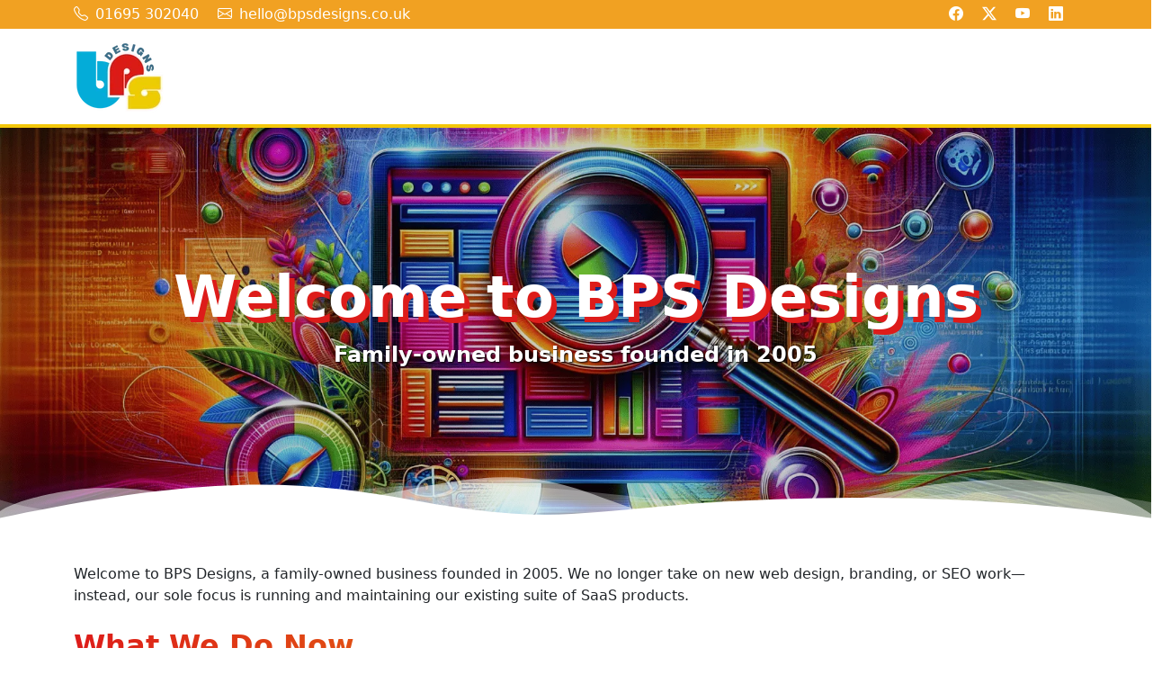

--- FILE ---
content_type: text/html; charset=utf-8
request_url: https://www.bpsdesigns.co.uk/
body_size: 3670
content:
<!doctype html>
<html lang="en">

<head>
	<meta name="generator" content="Hugo 0.138.0">
  
 
 <script id="cookieyes" type="text/javascript" src="https://cdn-cookieyes.com/client_data/d6412f5e4595c7bcaa9c8d30/script.js"></script> 
 

<meta charset="utf-8">
<meta name="viewport" content="width=device-width, initial-scale=1">
<title>BPS Designs Limited</title>
<link href="https://cdn.jsdelivr.net/npm/bootstrap@5.3.3/dist/css/bootstrap.min.css" rel="stylesheet" integrity="sha384-QWTKZyjpPEjISv5WaRU9OFeRpok6YctnYmDr5pNlyT2bRjXh0JMhjY6hW+ALEwIH" crossorigin="anonymous">
<link rel="stylesheet" href="https://cdn.jsdelivr.net/npm/bootstrap-icons@1.11.3/font/bootstrap-icons.min.css">
<link href="/css/styles.min.css?v=3.2" rel="stylesheet">
<meta name="description" content="Your go-to Website Design, and SEO specialists in Lancashire, UK. Transforming local businesses to drive growth.">
<link rel="icon" type="image/png" href="/favicon-96x96.png" sizes="96x96" />
<link rel="icon" type="image/svg+xml" href="/favicon.svg" />
<link rel="shortcut icon" href="/favicon.ico" />
<link rel="apple-touch-icon" sizes="180x180" href="/apple-touch-icon.png" />
<link rel="manifest" href="/site.webmanifest" />

<script>
    (function(w,d,e,u,f,l,n){w[f]=w[f]||function(){(w[f].q=w[f].q||[])
    .push(arguments);},l=d.createElement(e),l.async=1,l.src=u,
    n=d.getElementsByTagName(e)[0],n.parentNode.insertBefore(l,n);})
    (window,document,'script','https://assets.mailerlite.com/js/universal.js','ml');
    ml('account', '1192568');
</script>




<link rel="canonical" href="/">



  <meta property="og:url" content="https://www.bpsdesigns.co.uk/">
  <meta property="og:site_name" content="Web design & SEO specialists in Lancashire in the UK">
  <meta property="og:title" content="BPS Designs Limited">
  <meta property="og:description" content="BPS Designs is a family run web development company founded in 2005 in Lancashire, UK.">
  <meta property="og:locale" content="en_us">
  <meta property="og:type" content="website">
    <meta property="og:image" content="https://www.bpsdesigns.co.uk/img/BPS-Designs.webp">

  
  <meta name="twitter:card" content="summary_large_image">
  <meta name="twitter:image" content="https://www.bpsdesigns.co.uk/img/BPS-Designs.webp">
  <meta name="twitter:title" content="BPS Designs Limited">
  <meta name="twitter:description" content="BPS Designs is a family run web development company founded in 2005 in Lancashire, UK.">


  
  <link rel="alternate" type="application/rss+xml" href="https://www.bpsdesigns.co.uk/index.xml" title="Web design & SEO specialists in Lancashire in the UK">
  

</head>

<body>
  <header>
    <div class="top-bar pt-1 pb-1 d-none d-sm-block">
  <div class="container">
    <div class="row">
      <div class="col-md-6">
        <i class="bi bi-telephone me-2"></i><a href="tel:01695302040">01695 302040</a>
        <i class="bi bi-envelope ms-3 me-2"></i>hello@bpsdesigns.co.uk
      </div>
      <div class="col-md-6 text-end">
        <a href="https://www.facebook.com/BPSDesignsLTD" target="_blank" class="me-3"><i class="bi bi-facebook"></i></a>
        <a href="https://x.com/BPSDesigns" target="_blank" class="me-3"><i class="bi bi-twitter-x"></i></a> <a
          href="https://www.youtube.com/@BPSDesigns" target="_blank" class="me-3"><i class="bi bi-youtube"></i></a> <a
          href="https://www.linkedin.com/company/bps-designs-limited/" target="_blank" class="me-3"><i
            class="bi bi-linkedin"></i></a>
      </div>
    </div>
  </div>
</div>


<nav class="navbar navbar-expand-lg">
  <div class="container">
    <a class="navbar-brand" href="/">
      <img src="/img/BPS-Designs.webp" width="100" height="80" alt="BPS Designs">
    </a>
    

  </div>
</nav>
  </header>
  <main>
    

<div class="hero hero-home position-relative">
  <div class="container text-center">
    <h1>Welcome to BPS Designs</h1>
    <p class="hero-text">Family-owned business founded in 2005</p>
  </div>
  <div class="custom-shape-divider-bottom-hero">
    <svg data-name="Layer 1" xmlns="http://www.w3.org/2000/svg" viewBox="0 0 1200 120" preserveAspectRatio="none">
      <path
        d="M0,0V46.29c47.79,22.2,103.59,32.17,158,28,70.36-5.37,136.33-33.31,206.8-37.5C438.64,32.43,512.34,53.67,583,72.05c69.27,18,138.3,24.88,209.4,13.08,36.15-6,69.85-17.84,104.45-29.34C989.49,25,1113-14.29,1200,52.47V0Z"
        opacity=".25" class="shape-fill"></path>
      <path
        d="M0,0V15.81C13,36.92,27.64,56.86,47.69,72.05,99.41,111.27,165,111,224.58,91.58c31.15-10.15,60.09-26.07,89.67-39.8,40.92-19,84.73-46,130.83-49.67,36.26-2.85,70.9,9.42,98.6,31.56,31.77,25.39,62.32,62,103.63,73,40.44,10.79,81.35-6.69,119.13-24.28s75.16-39,116.92-43.05c59.73-5.85,113.28,22.88,168.9,38.84,30.2,8.66,59,6.17,87.09-7.5,22.43-10.89,48-26.93,60.65-49.24V0Z"
        opacity=".5" class="shape-fill"></path>
      <path
        d="M0,0V5.63C149.93,59,314.09,71.32,475.83,42.57c43-7.64,84.23-20.12,127.61-26.46,59-8.63,112.48,12.24,165.56,35.4C827.93,77.22,886,95.24,951.2,90c86.53-7,172.46-45.71,248.8-84.81V0Z"
        class="shape-fill"></path>
    </svg>
  </div>
</div>

<div class="container mt-5 mb-5">

  <div class="row">
    <div class="col-md-12">

      <p>Welcome to BPS Designs, a family-owned business founded in 2005. We no longer take on new web design, branding, or SEO work—instead, our sole focus is running and maintaining our existing suite of SaaS products.</p>

      <h2 class="mt-4 mb-4">What We Do Now</h2>

      <p>For nearly two decades, we've been behind several bespoke online systems—such as CRM, risk management, swimming club platforms, and invoicing tools. Today, our team dedicates itself exclusively to:</p>

      <ul>
        <li>Ensuring uptime, performance, and security of our SaaS platforms</li>
        <li>Monitoring systems and resolving issues proactively</li>
        <li>Providing ongoing feature updates and support</li>
      </ul>

      <p>We do not offer custom SaaS development, web redesigns, SEO, PPC, or any other digital marketing services.</p>

      <h2 class="mt-4 mb-4">Our SaaS Applications</h2>

      <p>We currently maintain and operate the following SaaS applications:</p>

      <div class="row mt-4 mb-4">
        <div class="col-md-6">
          <ul>
            <li><a href="https://www.swimclubmanager.co.uk/" target="_blank" rel="noopener">SwimClub Manager</a></li>
            <li><a href="https://www.planman.app/" target="_blank" rel="noopener">PlanMan</a></li>
            <li><a href="https://burnoutguard.app/" target="_blank" rel="noopener">BurnoutGuard</a></li>
          </ul>
        </div>
        <div class="col-md-6">
          <ul>
            <li><a href="https://feedbacknexus.com/" target="_blank" rel="noopener">FeedbackNexus</a></li>
            <li><a href="https://www.riskmate.uk/" target="_blank" rel="noopener">RiskMate</a></li>
            <li><a href="https://www.managemyclub.co.uk/" target="_blank" rel="noopener">ManageMyClub</a></li>
          </ul>
        </div>
      </div>

      <h2 class="mt-4 mb-4">About Us</h2>

      <ul>
        <li><strong>Family-run</strong>, based in Lancashire, founded 2005</li>
        <li><em>A tight-knit team</em> focused on consistency and personal service</li>
        <li>Managing platforms used by over <strong>135,000+</strong> users and <strong>&pound;250M+</strong> in invoices generated</li>
      </ul>

    </div>
  </div>


  </div>

  <div class="row">
    <div class="col-md-12">

      <h2 class="text-center mt-5 mb-5">Here's What Our Customers Say</h2>

      <div id="wid_1730298453896"></div>
      <script>
        sc = document.createElement("script");
        sc.setAttribute("defer", true);
        sc.setAttribute("src", "https://dbwx2z9xa7qt9.cloudfront.net/bundle.js?cachebust=1730298453896");
        sc.setAttribute("theme", "light");
        sc.setAttribute("footer", "true");
        sc.setAttribute("widget-type", "carousel");
        sc.setAttribute("token", "6721263836b6875f1ae9902a");
        sc.setAttribute('apiurl', "https://server.onlinereviews.tech/api/v0.0.9");
        sc.setAttribute('stats', "true");
        sc.setAttribute('addReview', "true");
        sc.setAttribute('profile-pic', "true");
        sc.setAttribute('review-name', "true");
        sc.setAttribute('positive-stars', "true");
        sc.setAttribute('wl', "true");
        sc.setAttribute('wlndig', "https://go.reviewla.app/bps-designs");
        sc.setAttribute('lang', "us");
        sc.setAttribute('brandStyle', "%7B%22sidebar_background%22%3A%22%23000000%22%2C%22sidebar_text%22%3A%22%23ffffff%22%2C%22brand_button_text_color%22%3A%22%23ffffff%22%2C%22brand_main_color%22%3A%22%230e66e2%22%2C%22brand_button_border_radius%22%3A%228px%22%2C%22brand_sidebar_text_color_opacity%22%3A%22%23ffffff1a%22%2C%22brand_button_hover%22%3A%22rgb(35%2C%20120%2C%20241)%22%2C%22brand_button_active%22%3A%22rgb(12%2C%2087%2C%20192)%22%2C%22brand_main_color_opacity%22%3A%22%230e66e21a%22%2C%22brand_font%22%3A%22Montserrat%22%2C%22star_color%22%3A%22%23ffc700%22%2C%22brand_main_background%22%3A%22%23F6F8F7%22%2C%22brand_card_background%22%3A%22white%22%2C%22poweredByLink%22%3A%22https%3A%2F%2Fwww.reviewla.app%22%2C%22poweredicon%22%3A%22https%3A%2F%2Frecensioni-io-static-folder.s3.eu-central-1.amazonaws.com%2Fpublic_onlinereviews%2Ffreemium%2F66f9135dad63a330a2f0665b%2Fpowered.png%22%7D");
        document.getElementById("wid_1730298453896").appendChild(sc);
      </script>
    </div>
  </div>

</div>


  </main>
  <footer>
    <div class="position-relative">
    <div class="custom-shape-divider-top-footer">
        <svg data-name="Layer 1" xmlns="http://www.w3.org/2000/svg" viewBox="0 0 1200 120" preserveAspectRatio="none">
            <path
                d="M0,0V46.29c47.79,22.2,103.59,32.17,158,28,70.36-5.37,136.33-33.31,206.8-37.5C438.64,32.43,512.34,53.67,583,72.05c69.27,18,138.3,24.88,209.4,13.08,36.15-6,69.85-17.84,104.45-29.34C989.49,25,1113-14.29,1200,52.47V0Z"
                opacity=".25" class="shape-fill"></path>
            <path
                d="M0,0V15.81C13,36.92,27.64,56.86,47.69,72.05,99.41,111.27,165,111,224.58,91.58c31.15-10.15,60.09-26.07,89.67-39.8,40.92-19,84.73-46,130.83-49.67,36.26-2.85,70.9,9.42,98.6,31.56,31.77,25.39,62.32,62,103.63,73,40.44,10.79,81.35-6.69,119.13-24.28s75.16-39,116.92-43.05c59.73-5.85,113.28,22.88,168.9,38.84,30.2,8.66,59,6.17,87.09-7.5,22.43-10.89,48-26.93,60.65-49.24V0Z"
                opacity=".5" class="shape-fill"></path>
            <path
                d="M0,0V5.63C149.93,59,314.09,71.32,475.83,42.57c43-7.64,84.23-20.12,127.61-26.46,59-8.63,112.48,12.24,165.56,35.4C827.93,77.22,886,95.24,951.2,90c86.53-7,172.46-45.71,248.8-84.81V0Z"
                class="shape-fill"></path>
        </svg>
    </div>
    <div class="container">
        <div class="row">
            
            <div class="col-md-12 text-end">
                <h3>REGISTERED OFFICE</h3>
                <p>2A Swordfish Business Park<br>Higgins Lane<br>Burscough<br>L40 8JW</p>
                <p>Registered in England & Wales, company number 05360014.</p>

                

                <p><a href="https://www.facebook.com/BPSDesignsLTD" target="_blank" class="me-3"><i
                            class="bi bi-facebook fs-4"></i></a> <a href="https://x.com/BPSDesigns" target="_blank"
                        class="me-3"><i class="bi bi-twitter-x fs-4"></i></a> <a
                        href="https://www.youtube.com/@BPSDesigns" target="_blank" class="me-3"><i
                            class="bi bi-youtube fs-4"></i></a> <a
                        href="https://www.linkedin.com/company/bps-designs-limited/" target="_blank" class="me-3"><i
                            class="bi bi-linkedin fs-4"></i></a></p>
            </div>
        </div>
    </div>
</div>

  </footer>

  <script src="https://cdn.jsdelivr.net/npm/bootstrap@5.3.3/dist/js/bootstrap.bundle.min.js"
    integrity="sha384-YvpcrYf0tY3lHB60NNkmXc5s9fDVZLESaAA55NDzOxhy9GkcIdslK1eN7N6jIeHz"
    crossorigin="anonymous"></script>
    
</body>

</html>

--- FILE ---
content_type: text/css; charset=utf-8
request_url: https://www.bpsdesigns.co.uk/css/styles.min.css?v=3.2
body_size: 560
content:
.nav-link,h1,h2,h3,h4,h5,h6{color:#dd1c1a}.nav-link{font-weight:700}.card-title,h2,h3,h4,h5,h6{background-image:linear-gradient(to right,#dd1c1a,#ebce02);color:transparent;background-clip:text;-webkit-background-clip:text}a{color:#dd1c1a;text-decoration:none}footer{background-color:#01aed5;color:#fff}.hero{padding-top:150px;padding-bottom:150px;color:#fff}.hero h1{color:#fff;font-size:4em;text-shadow:6px 6px #dd1c1a;font-weight:900}.hero a{color:#fff}.hero-home{background-image:linear-gradient(rgba(0,0,0,.2),rgba(0,0,0,.2)),url(/img/bps-designs-homepage-bg.webp);background-position:center;background-repeat:no-repeat;background-size:cover;background-attachment:fixed}.hero-our-work-item{background-image:linear-gradient(rgba(0,0,0,.2),rgba(0,0,0,.2)),url(/img/our-work-hero-bg.webp);background-position:center;background-repeat:no-repeat;background-size:cover;background-attachment:fixed}.hero-blog-item,.hero-page-item{background-position:center;background-repeat:no-repeat;background-size:cover;background-attachment:fixed}.hero-location{padding-top:100px;padding-bottom:100px;background-position:center;background-repeat:no-repeat;background-size:cover;background-attachment:fixed}@media only screen and (max-width:600px){.hero-blog-item,.hero-home,.hero-location,.hero-our-work-item,.hero-page-item{background-attachment:initial}.hero h1{font-size:2.5rem}}.custom-shape-divider-bottom-hero{position:absolute;bottom:0;left:0;width:100%;overflow:hidden;line-height:0;transform:rotate(180deg)}.custom-shape-divider-bottom-hero svg{position:relative;display:block;width:calc(100% + 1.3px);height:52px}.custom-shape-divider-bottom-hero .shape-fill{fill:#fff}.custom-shape-divider-top-footer{position:absolute;top:0;left:0;width:100%;overflow:hidden;line-height:0}.custom-shape-divider-top-footer svg{position:relative;display:block;width:calc(100% + 1.3px);height:40px}.custom-shape-divider-top-footer .shape-fill{fill:#fff}nav.navbar{border-bottom:4px solid #f3c709}footer .container{padding-top:80px}footer h3{color:#fff}footer a{color:#fff;text-decoration:none}iframe{margin-top:30px;margin-bottom:30px}.hero-text{font-size:1.5rem;text-shadow:1px 1px 2px #000;font-weight:700}h2,h3,h4{font-weight:800;margin-top:30px;margin-bottom:30px}h5,h6{font-weight:650}.cta-bg{background-image:url(/img/cta-bg.webp);background-position:center;background-repeat:no-repeat;background-size:cover;background-attachment:fixed}.cta-text{font-size:1.3rem}.top-bar{background-color:#f1a122;color:#fff}.top-bar a{color:#fff;text-decoration:none}.grecaptcha-badge{display:none}#confetti-canvas{top:0;position:absolute}.badge a{color:#fff;text-decoration:none}.card-title{flex:1;white-space:nowrap;overflow:hidden;text-overflow:ellipsis}.clamp-text{overflow:hidden;display:-webkit-box;-webkit-line-clamp:2;line-clamp:2;-webkit-box-orient:vertical}.clamp-text-1{overflow:hidden;display:-webkit-box;-webkit-line-clamp:1;line-clamp:1;-webkit-box-orient:vertical}#contact-form{box-shadow:0 0 10px #ccc}a.badge{text-decoration:none}table{border:solid 1px #f1a122;border-collapse:collapse;border-spacing:0;margin:20px auto}table th{background-color:#f1a122;border:solid 1px #f1a122;color:#fff;padding:10px;text-align:left;text-shadow:1px 1px 1px #000;text-transform:uppercase}table tbody td{border:solid 1px #f1a122;color:#333;padding:10px;text-shadow:1px 1px 1px #fff}.banner{box-shadow:0 0 10px 2px #999}